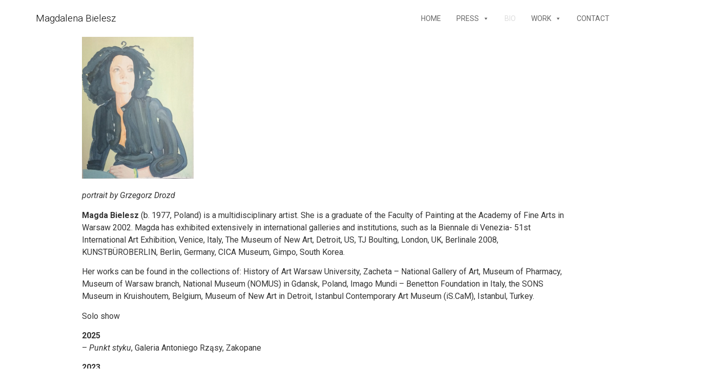

--- FILE ---
content_type: text/html; charset=UTF-8
request_url: http://magdabielesz.com/?page_id=16
body_size: 14653
content:
<!doctype html>
<html lang="en-US"
	prefix="og: https://ogp.me/ns#" >
<head>
	<meta charset="UTF-8">
		<meta name="viewport" content="width=device-width, initial-scale=1">
	<link rel="profile" href="http://gmpg.org/xfn/11">
	<title>Biography - Magdalena Bielesz</title>

		<!-- All in One SEO 4.1.6.2 -->
		<meta name="description" content="portrait by Grzegorz Drozd Magda Bielesz (b. 1977, Poland) is a multidisciplinary artist. She is a graduate of the Faculty of Painting at the Academy of Fine Arts in Warsaw 2002. Magda has exhibited extensively in international galleries and institutions, such as la Biennale di Venezia- 51st International Art Exhibition, Venice, Italy, The Museum of […]" />
		<meta name="robots" content="max-image-preview:large" />
		<link rel="canonical" href="http://magdabielesz.com/?page_id=16" />
		<meta property="og:locale" content="en_US" />
		<meta property="og:site_name" content="Magdalena Bielesz - painter, objects, drawings, videos" />
		<meta property="og:type" content="article" />
		<meta property="og:title" content="Biography - Magdalena Bielesz" />
		<meta property="og:description" content="portrait by Grzegorz Drozd Magda Bielesz (b. 1977, Poland) is a multidisciplinary artist. She is a graduate of the Faculty of Painting at the Academy of Fine Arts in Warsaw 2002. Magda has exhibited extensively in international galleries and institutions, such as la Biennale di Venezia- 51st International Art Exhibition, Venice, Italy, The Museum of […]" />
		<meta property="og:url" content="http://magdabielesz.com/?page_id=16" />
		<meta property="article:published_time" content="2021-10-30T16:36:54+00:00" />
		<meta property="article:modified_time" content="2025-12-06T23:17:10+00:00" />
		<meta name="twitter:card" content="summary" />
		<meta name="twitter:title" content="Biography - Magdalena Bielesz" />
		<meta name="twitter:description" content="portrait by Grzegorz Drozd Magda Bielesz (b. 1977, Poland) is a multidisciplinary artist. She is a graduate of the Faculty of Painting at the Academy of Fine Arts in Warsaw 2002. Magda has exhibited extensively in international galleries and institutions, such as la Biennale di Venezia- 51st International Art Exhibition, Venice, Italy, The Museum of […]" />
		<script type="application/ld+json" class="aioseo-schema">
			{"@context":"https:\/\/schema.org","@graph":[{"@type":"WebSite","@id":"http:\/\/magdabielesz.com\/#website","url":"http:\/\/magdabielesz.com\/","name":"Magdalena Bielesz","description":"painter, objects, drawings, videos","inLanguage":"en-US","publisher":{"@id":"http:\/\/magdabielesz.com\/#organization"}},{"@type":"Organization","@id":"http:\/\/magdabielesz.com\/#organization","name":"Magdalena Bielesz","url":"http:\/\/magdabielesz.com\/","logo":{"@type":"ImageObject","@id":"http:\/\/magdabielesz.com\/#organizationLogo","url":"http:\/\/magdabielesz.com\/wp-content\/uploads\/2021\/10\/logo.png","width":512,"height":512},"image":{"@id":"http:\/\/magdabielesz.com\/#organizationLogo"},"sameAs":["https:\/\/www.instagram.com\/magda.bielesz\/","https:\/\/en.wikipedia.org\/wiki\/Magda_Bielesz"]},{"@type":"BreadcrumbList","@id":"http:\/\/magdabielesz.com\/?page_id=16#breadcrumblist","itemListElement":[{"@type":"ListItem","@id":"http:\/\/magdabielesz.com\/#listItem","position":1,"item":{"@type":"WebPage","@id":"http:\/\/magdabielesz.com\/","name":"Home","description":"Private areas, dreams and memories. She gets inspiration from childhood, more and more filtered through her imagination.","url":"http:\/\/magdabielesz.com\/"},"nextItem":"http:\/\/magdabielesz.com\/?page_id=16#listItem"},{"@type":"ListItem","@id":"http:\/\/magdabielesz.com\/?page_id=16#listItem","position":2,"item":{"@type":"WebPage","@id":"http:\/\/magdabielesz.com\/?page_id=16","name":"Biography","description":"portrait by Grzegorz Drozd Magda Bielesz (b. 1977, Poland) is a multidisciplinary artist. She is a graduate of the Faculty of Painting at the Academy of Fine Arts in Warsaw 2002. Magda has exhibited extensively in international galleries and institutions, such as la Biennale di Venezia- 51st International Art Exhibition, Venice, Italy, The Museum of [\u2026]","url":"http:\/\/magdabielesz.com\/?page_id=16"},"previousItem":"http:\/\/magdabielesz.com\/#listItem"}]},{"@type":"WebPage","@id":"http:\/\/magdabielesz.com\/?page_id=16#webpage","url":"http:\/\/magdabielesz.com\/?page_id=16","name":"Biography - Magdalena Bielesz","description":"portrait by Grzegorz Drozd Magda Bielesz (b. 1977, Poland) is a multidisciplinary artist. She is a graduate of the Faculty of Painting at the Academy of Fine Arts in Warsaw 2002. Magda has exhibited extensively in international galleries and institutions, such as la Biennale di Venezia- 51st International Art Exhibition, Venice, Italy, The Museum of [\u2026]","inLanguage":"en-US","isPartOf":{"@id":"http:\/\/magdabielesz.com\/#website"},"breadcrumb":{"@id":"http:\/\/magdabielesz.com\/?page_id=16#breadcrumblist"},"datePublished":"2021-10-30T16:36:54+00:00","dateModified":"2025-12-06T23:17:10+00:00"}]}
		</script>
		<!-- All in One SEO -->

<link rel="alternate" type="application/rss+xml" title="Magdalena Bielesz &raquo; Feed" href="http://magdabielesz.com/?feed=rss2" />
<link rel="alternate" type="application/rss+xml" title="Magdalena Bielesz &raquo; Comments Feed" href="http://magdabielesz.com/?feed=comments-rss2" />
<link rel="alternate" title="oEmbed (JSON)" type="application/json+oembed" href="http://magdabielesz.com/index.php?rest_route=%2Foembed%2F1.0%2Fembed&#038;url=http%3A%2F%2Fmagdabielesz.com%2F%3Fpage_id%3D16" />
<link rel="alternate" title="oEmbed (XML)" type="text/xml+oembed" href="http://magdabielesz.com/index.php?rest_route=%2Foembed%2F1.0%2Fembed&#038;url=http%3A%2F%2Fmagdabielesz.com%2F%3Fpage_id%3D16&#038;format=xml" />
		<!-- This site uses the Google Analytics by MonsterInsights plugin v8.1.0 - Using Analytics tracking - https://www.monsterinsights.com/ -->
		<!-- Note: MonsterInsights is not currently configured on this site. The site owner needs to authenticate with Google Analytics in the MonsterInsights settings panel. -->
					<!-- No UA code set -->
				<!-- / Google Analytics by MonsterInsights -->
		<style id='wp-img-auto-sizes-contain-inline-css' type='text/css'>
img:is([sizes=auto i],[sizes^="auto," i]){contain-intrinsic-size:3000px 1500px}
/*# sourceURL=wp-img-auto-sizes-contain-inline-css */
</style>
<style id='wp-emoji-styles-inline-css' type='text/css'>

	img.wp-smiley, img.emoji {
		display: inline !important;
		border: none !important;
		box-shadow: none !important;
		height: 1em !important;
		width: 1em !important;
		margin: 0 0.07em !important;
		vertical-align: -0.1em !important;
		background: none !important;
		padding: 0 !important;
	}
/*# sourceURL=wp-emoji-styles-inline-css */
</style>
<link rel='stylesheet' id='wp-block-library-css' href='http://magdabielesz.com/wp-includes/css/dist/block-library/style.min.css?ver=6.9' type='text/css' media='all' />
<style id='global-styles-inline-css' type='text/css'>
:root{--wp--preset--aspect-ratio--square: 1;--wp--preset--aspect-ratio--4-3: 4/3;--wp--preset--aspect-ratio--3-4: 3/4;--wp--preset--aspect-ratio--3-2: 3/2;--wp--preset--aspect-ratio--2-3: 2/3;--wp--preset--aspect-ratio--16-9: 16/9;--wp--preset--aspect-ratio--9-16: 9/16;--wp--preset--color--black: #000000;--wp--preset--color--cyan-bluish-gray: #abb8c3;--wp--preset--color--white: #ffffff;--wp--preset--color--pale-pink: #f78da7;--wp--preset--color--vivid-red: #cf2e2e;--wp--preset--color--luminous-vivid-orange: #ff6900;--wp--preset--color--luminous-vivid-amber: #fcb900;--wp--preset--color--light-green-cyan: #7bdcb5;--wp--preset--color--vivid-green-cyan: #00d084;--wp--preset--color--pale-cyan-blue: #8ed1fc;--wp--preset--color--vivid-cyan-blue: #0693e3;--wp--preset--color--vivid-purple: #9b51e0;--wp--preset--gradient--vivid-cyan-blue-to-vivid-purple: linear-gradient(135deg,rgb(6,147,227) 0%,rgb(155,81,224) 100%);--wp--preset--gradient--light-green-cyan-to-vivid-green-cyan: linear-gradient(135deg,rgb(122,220,180) 0%,rgb(0,208,130) 100%);--wp--preset--gradient--luminous-vivid-amber-to-luminous-vivid-orange: linear-gradient(135deg,rgb(252,185,0) 0%,rgb(255,105,0) 100%);--wp--preset--gradient--luminous-vivid-orange-to-vivid-red: linear-gradient(135deg,rgb(255,105,0) 0%,rgb(207,46,46) 100%);--wp--preset--gradient--very-light-gray-to-cyan-bluish-gray: linear-gradient(135deg,rgb(238,238,238) 0%,rgb(169,184,195) 100%);--wp--preset--gradient--cool-to-warm-spectrum: linear-gradient(135deg,rgb(74,234,220) 0%,rgb(151,120,209) 20%,rgb(207,42,186) 40%,rgb(238,44,130) 60%,rgb(251,105,98) 80%,rgb(254,248,76) 100%);--wp--preset--gradient--blush-light-purple: linear-gradient(135deg,rgb(255,206,236) 0%,rgb(152,150,240) 100%);--wp--preset--gradient--blush-bordeaux: linear-gradient(135deg,rgb(254,205,165) 0%,rgb(254,45,45) 50%,rgb(107,0,62) 100%);--wp--preset--gradient--luminous-dusk: linear-gradient(135deg,rgb(255,203,112) 0%,rgb(199,81,192) 50%,rgb(65,88,208) 100%);--wp--preset--gradient--pale-ocean: linear-gradient(135deg,rgb(255,245,203) 0%,rgb(182,227,212) 50%,rgb(51,167,181) 100%);--wp--preset--gradient--electric-grass: linear-gradient(135deg,rgb(202,248,128) 0%,rgb(113,206,126) 100%);--wp--preset--gradient--midnight: linear-gradient(135deg,rgb(2,3,129) 0%,rgb(40,116,252) 100%);--wp--preset--font-size--small: 13px;--wp--preset--font-size--medium: 20px;--wp--preset--font-size--large: 36px;--wp--preset--font-size--x-large: 42px;--wp--preset--spacing--20: 0.44rem;--wp--preset--spacing--30: 0.67rem;--wp--preset--spacing--40: 1rem;--wp--preset--spacing--50: 1.5rem;--wp--preset--spacing--60: 2.25rem;--wp--preset--spacing--70: 3.38rem;--wp--preset--spacing--80: 5.06rem;--wp--preset--shadow--natural: 6px 6px 9px rgba(0, 0, 0, 0.2);--wp--preset--shadow--deep: 12px 12px 50px rgba(0, 0, 0, 0.4);--wp--preset--shadow--sharp: 6px 6px 0px rgba(0, 0, 0, 0.2);--wp--preset--shadow--outlined: 6px 6px 0px -3px rgb(255, 255, 255), 6px 6px rgb(0, 0, 0);--wp--preset--shadow--crisp: 6px 6px 0px rgb(0, 0, 0);}:where(.is-layout-flex){gap: 0.5em;}:where(.is-layout-grid){gap: 0.5em;}body .is-layout-flex{display: flex;}.is-layout-flex{flex-wrap: wrap;align-items: center;}.is-layout-flex > :is(*, div){margin: 0;}body .is-layout-grid{display: grid;}.is-layout-grid > :is(*, div){margin: 0;}:where(.wp-block-columns.is-layout-flex){gap: 2em;}:where(.wp-block-columns.is-layout-grid){gap: 2em;}:where(.wp-block-post-template.is-layout-flex){gap: 1.25em;}:where(.wp-block-post-template.is-layout-grid){gap: 1.25em;}.has-black-color{color: var(--wp--preset--color--black) !important;}.has-cyan-bluish-gray-color{color: var(--wp--preset--color--cyan-bluish-gray) !important;}.has-white-color{color: var(--wp--preset--color--white) !important;}.has-pale-pink-color{color: var(--wp--preset--color--pale-pink) !important;}.has-vivid-red-color{color: var(--wp--preset--color--vivid-red) !important;}.has-luminous-vivid-orange-color{color: var(--wp--preset--color--luminous-vivid-orange) !important;}.has-luminous-vivid-amber-color{color: var(--wp--preset--color--luminous-vivid-amber) !important;}.has-light-green-cyan-color{color: var(--wp--preset--color--light-green-cyan) !important;}.has-vivid-green-cyan-color{color: var(--wp--preset--color--vivid-green-cyan) !important;}.has-pale-cyan-blue-color{color: var(--wp--preset--color--pale-cyan-blue) !important;}.has-vivid-cyan-blue-color{color: var(--wp--preset--color--vivid-cyan-blue) !important;}.has-vivid-purple-color{color: var(--wp--preset--color--vivid-purple) !important;}.has-black-background-color{background-color: var(--wp--preset--color--black) !important;}.has-cyan-bluish-gray-background-color{background-color: var(--wp--preset--color--cyan-bluish-gray) !important;}.has-white-background-color{background-color: var(--wp--preset--color--white) !important;}.has-pale-pink-background-color{background-color: var(--wp--preset--color--pale-pink) !important;}.has-vivid-red-background-color{background-color: var(--wp--preset--color--vivid-red) !important;}.has-luminous-vivid-orange-background-color{background-color: var(--wp--preset--color--luminous-vivid-orange) !important;}.has-luminous-vivid-amber-background-color{background-color: var(--wp--preset--color--luminous-vivid-amber) !important;}.has-light-green-cyan-background-color{background-color: var(--wp--preset--color--light-green-cyan) !important;}.has-vivid-green-cyan-background-color{background-color: var(--wp--preset--color--vivid-green-cyan) !important;}.has-pale-cyan-blue-background-color{background-color: var(--wp--preset--color--pale-cyan-blue) !important;}.has-vivid-cyan-blue-background-color{background-color: var(--wp--preset--color--vivid-cyan-blue) !important;}.has-vivid-purple-background-color{background-color: var(--wp--preset--color--vivid-purple) !important;}.has-black-border-color{border-color: var(--wp--preset--color--black) !important;}.has-cyan-bluish-gray-border-color{border-color: var(--wp--preset--color--cyan-bluish-gray) !important;}.has-white-border-color{border-color: var(--wp--preset--color--white) !important;}.has-pale-pink-border-color{border-color: var(--wp--preset--color--pale-pink) !important;}.has-vivid-red-border-color{border-color: var(--wp--preset--color--vivid-red) !important;}.has-luminous-vivid-orange-border-color{border-color: var(--wp--preset--color--luminous-vivid-orange) !important;}.has-luminous-vivid-amber-border-color{border-color: var(--wp--preset--color--luminous-vivid-amber) !important;}.has-light-green-cyan-border-color{border-color: var(--wp--preset--color--light-green-cyan) !important;}.has-vivid-green-cyan-border-color{border-color: var(--wp--preset--color--vivid-green-cyan) !important;}.has-pale-cyan-blue-border-color{border-color: var(--wp--preset--color--pale-cyan-blue) !important;}.has-vivid-cyan-blue-border-color{border-color: var(--wp--preset--color--vivid-cyan-blue) !important;}.has-vivid-purple-border-color{border-color: var(--wp--preset--color--vivid-purple) !important;}.has-vivid-cyan-blue-to-vivid-purple-gradient-background{background: var(--wp--preset--gradient--vivid-cyan-blue-to-vivid-purple) !important;}.has-light-green-cyan-to-vivid-green-cyan-gradient-background{background: var(--wp--preset--gradient--light-green-cyan-to-vivid-green-cyan) !important;}.has-luminous-vivid-amber-to-luminous-vivid-orange-gradient-background{background: var(--wp--preset--gradient--luminous-vivid-amber-to-luminous-vivid-orange) !important;}.has-luminous-vivid-orange-to-vivid-red-gradient-background{background: var(--wp--preset--gradient--luminous-vivid-orange-to-vivid-red) !important;}.has-very-light-gray-to-cyan-bluish-gray-gradient-background{background: var(--wp--preset--gradient--very-light-gray-to-cyan-bluish-gray) !important;}.has-cool-to-warm-spectrum-gradient-background{background: var(--wp--preset--gradient--cool-to-warm-spectrum) !important;}.has-blush-light-purple-gradient-background{background: var(--wp--preset--gradient--blush-light-purple) !important;}.has-blush-bordeaux-gradient-background{background: var(--wp--preset--gradient--blush-bordeaux) !important;}.has-luminous-dusk-gradient-background{background: var(--wp--preset--gradient--luminous-dusk) !important;}.has-pale-ocean-gradient-background{background: var(--wp--preset--gradient--pale-ocean) !important;}.has-electric-grass-gradient-background{background: var(--wp--preset--gradient--electric-grass) !important;}.has-midnight-gradient-background{background: var(--wp--preset--gradient--midnight) !important;}.has-small-font-size{font-size: var(--wp--preset--font-size--small) !important;}.has-medium-font-size{font-size: var(--wp--preset--font-size--medium) !important;}.has-large-font-size{font-size: var(--wp--preset--font-size--large) !important;}.has-x-large-font-size{font-size: var(--wp--preset--font-size--x-large) !important;}
/*# sourceURL=global-styles-inline-css */
</style>

<style id='classic-theme-styles-inline-css' type='text/css'>
/*! This file is auto-generated */
.wp-block-button__link{color:#fff;background-color:#32373c;border-radius:9999px;box-shadow:none;text-decoration:none;padding:calc(.667em + 2px) calc(1.333em + 2px);font-size:1.125em}.wp-block-file__button{background:#32373c;color:#fff;text-decoration:none}
/*# sourceURL=/wp-includes/css/classic-themes.min.css */
</style>
<link rel='stylesheet' id='megamenu-css' href='http://magdabielesz.com/wp-content/uploads/maxmegamenu/style.css?ver=d55a54' type='text/css' media='all' />
<link rel='stylesheet' id='dashicons-css' href='http://magdabielesz.com/wp-includes/css/dashicons.min.css?ver=6.9' type='text/css' media='all' />
<link rel='stylesheet' id='hello-elementor-css' href='http://magdabielesz.com/wp-content/themes/hello-elementor/style.min.css?ver=2.4.1' type='text/css' media='all' />
<link rel='stylesheet' id='hello-elementor-theme-style-css' href='http://magdabielesz.com/wp-content/themes/hello-elementor/theme.min.css?ver=2.4.1' type='text/css' media='all' />
<link rel='stylesheet' id='elementor-frontend-css' href='http://magdabielesz.com/wp-content/plugins/elementor/assets/css/frontend.min.css?ver=3.4.5' type='text/css' media='all' />
<link rel='stylesheet' id='elementor-post-4-css' href='http://magdabielesz.com/wp-content/uploads/elementor/css/post-4.css?ver=1642367991' type='text/css' media='all' />
<link rel='stylesheet' id='google-fonts-1-css' href='https://fonts.googleapis.com/css?family=Roboto%3A100%2C100italic%2C200%2C200italic%2C300%2C300italic%2C400%2C400italic%2C500%2C500italic%2C600%2C600italic%2C700%2C700italic%2C800%2C800italic%2C900%2C900italic%7CRoboto+Slab%3A100%2C100italic%2C200%2C200italic%2C300%2C300italic%2C400%2C400italic%2C500%2C500italic%2C600%2C600italic%2C700%2C700italic%2C800%2C800italic%2C900%2C900italic&#038;display=auto&#038;ver=6.9' type='text/css' media='all' />
        <script>
            /* <![CDATA[ */
            var rcewpp = {
                "ajax_url":"http://magdabielesz.com/wp-admin/admin-ajax.php",
                "nonce": "6f81cf188d",
                "home_url": "http://magdabielesz.com/",
                "settings_icon": 'http://magdabielesz.com/wp-content/plugins/export-wp-page-to-static-html-pro-premium/admin/images/settings.png',
                "settings_hover_icon": 'http://magdabielesz.com/wp-content/plugins/export-wp-page-to-static-html-pro-premium/admin/images/settings_hover.png'
            };
            /* ]]\> */
        </script>
        <script type="text/javascript" src="http://magdabielesz.com/wp-includes/js/jquery/jquery.min.js?ver=3.7.1" id="jquery-core-js"></script>
<script type="text/javascript" src="http://magdabielesz.com/wp-includes/js/jquery/jquery-migrate.min.js?ver=3.4.1" id="jquery-migrate-js"></script>
<link rel="https://api.w.org/" href="http://magdabielesz.com/index.php?rest_route=/" /><link rel="alternate" title="JSON" type="application/json" href="http://magdabielesz.com/index.php?rest_route=/wp/v2/pages/16" /><link rel="EditURI" type="application/rsd+xml" title="RSD" href="http://magdabielesz.com/xmlrpc.php?rsd" />
<meta name="generator" content="WordPress 6.9" />
<link rel='shortlink' href='http://magdabielesz.com/?p=16' />
<link rel="icon" href="http://magdabielesz.com/wp-content/uploads/2021/10/cropped-logo-32x32.png" sizes="32x32" />
<link rel="icon" href="http://magdabielesz.com/wp-content/uploads/2021/10/cropped-logo-192x192.png" sizes="192x192" />
<link rel="apple-touch-icon" href="http://magdabielesz.com/wp-content/uploads/2021/10/cropped-logo-180x180.png" />
<meta name="msapplication-TileImage" content="http://magdabielesz.com/wp-content/uploads/2021/10/cropped-logo-270x270.png" />
<style type="text/css">/** Mega Menu CSS: fs **/</style>
</head>
<body class="wp-singular page-template-default page page-id-16 wp-theme-hello-elementor mega-menu-menu-1 elementor-default elementor-kit-4">

<header id="site-header" class="site-header dynamic-header menu-dropdown-tablet" role="banner">
	<div class="header-inner">
		<div class="site-branding show-title">
							<h1 class="site-title show">
					<a href="http://magdabielesz.com/" title="Home" rel="home">
						Magdalena Bielesz					</a>
				</h1>
					</div>

					<nav class="site-navigation show" role="navigation">
				<div id="mega-menu-wrap-menu-1" class="mega-menu-wrap"><div class="mega-menu-toggle"><div class="mega-toggle-blocks-left"><div class='mega-toggle-block mega-menu-toggle-animated-block mega-toggle-block-1' id='mega-toggle-block-1'><button aria-label="Menu" class="mega-toggle-animated mega-toggle-animated-slider" type="button" aria-expanded="false">
                  <span class="mega-toggle-animated-box">
                    <span class="mega-toggle-animated-inner"></span>
                  </span>
                </button></div></div><div class="mega-toggle-blocks-center"></div><div class="mega-toggle-blocks-right"></div></div><ul id="mega-menu-menu-1" class="mega-menu max-mega-menu mega-menu-horizontal mega-no-js" data-event="hover_intent" data-effect="slide" data-effect-speed="400" data-effect-mobile="slide" data-effect-speed-mobile="400" data-mobile-force-width="false" data-second-click="go" data-document-click="collapse" data-vertical-behaviour="standard" data-breakpoint="768" data-unbind="true" data-mobile-state="collapse_all" data-hover-intent-timeout="300" data-hover-intent-interval="100"><li class='mega-menu-item mega-menu-item-type-post_type mega-menu-item-object-page mega-menu-item-home mega-align-bottom-left mega-menu-flyout mega-menu-item-15' id='mega-menu-item-15'><a class="mega-menu-link" href="http://magdabielesz.com/" tabindex="0">HOME</a></li><li class='mega-menu-item mega-menu-item-type-post_type mega-menu-item-object-page mega-menu-item-has-children mega-align-bottom-left mega-menu-flyout mega-menu-item-25' id='mega-menu-item-25'><a class="mega-menu-link" href="http://magdabielesz.com/?page_id=20" aria-haspopup="true" aria-expanded="false" tabindex="0">PRESS<span class="mega-indicator"></span></a>
<ul class="mega-sub-menu">
<li class='mega-menu-item mega-menu-item-type-post_type mega-menu-item-object-page mega-menu-item-43' id='mega-menu-item-43'><a class="mega-menu-link" href="http://magdabielesz.com/?page_id=34">News</a></li><li class='mega-menu-item mega-menu-item-type-post_type mega-menu-item-object-page mega-disable-link mega-menu-item-42' id='mega-menu-item-42'><a class="mega-menu-link" tabindex="0">Articles</a></li><li class='mega-menu-item mega-menu-item-type-post_type mega-menu-item-object-page mega-menu-item-has-children mega-menu-item-41' id='mega-menu-item-41'><a class="mega-menu-link" href="http://magdabielesz.com/?page_id=38" aria-haspopup="true" aria-expanded="false">Books/Catalogues<span class="mega-indicator"></span></a>
	<ul class="mega-sub-menu">
<li class='mega-menu-item mega-menu-item-type-custom mega-menu-item-object-custom mega-menu-item-1119' id='mega-menu-item-1119'><a class="mega-menu-link" href="http://magdabielesz.com/wp-content/uploads/2025/12/How-not-to-exclude-artist-mothers.pdf">How not To Exclude Artist Mothers (and other parents)</a></li><li class='mega-menu-item mega-menu-item-type-custom mega-menu-item-object-custom mega-menu-item-1120' id='mega-menu-item-1120'><a class="mega-menu-link" href="http://magdabielesz.com/wp-content/uploads/2025/12/REKA-KTORA-PORUSZA-KOLYSKE-TRZYMA-PEDZEL_MATKI-TWORCZYNIE_Magda_Bielesz.pdf">Ręka, która porusza kołyskę, trzyma pędzel</a></li><li class='mega-menu-item mega-menu-item-type-custom mega-menu-item-object-custom mega-menu-item-1121' id='mega-menu-item-1121'><a class="mega-menu-link" href="http://magdabielesz.com/wp-content/uploads/2025/12/Polski-—-Artist-Parents.pdf">Jak nie wykluczać rodziców artystów</a></li><li class='mega-menu-item mega-menu-item-type-custom mega-menu-item-object-custom mega-menu-item-1122' id='mega-menu-item-1122'><a class="mega-menu-link" href="http://magdabielesz.com/wp-content/uploads/2025/12/Punkt-styku-Magda-Bielesz-Antoni-Rzasa.pdf">Punkt styku - Magda Bielesz Antoni Rzasa</a></li><li class='mega-menu-item mega-menu-item-type-post_type mega-menu-item-object-page mega-menu-item-461' id='mega-menu-item-461'><a class="mega-menu-link" href="http://magdabielesz.com/?page_id=459">Rituals of transition</a></li>	</ul>
</li><li class='mega-menu-item mega-menu-item-type-custom mega-menu-item-object-custom mega-has-icon mega-icon-left mega-menu-item-46' id='mega-menu-item-46'><a class="dashicons-instagram mega-menu-link" href="https://www.instagram.com/magda.bielesz/">Instagram</a></li></ul>
</li><li class='mega-menu-item mega-menu-item-type-post_type mega-menu-item-object-page mega-current-menu-item mega-page_item mega-page-item-16 mega-current_page_item mega-align-bottom-left mega-menu-flyout mega-menu-item-27' id='mega-menu-item-27'><a class="mega-menu-link" href="http://magdabielesz.com/?page_id=16" tabindex="0">BIO</a></li><li class='mega-menu-item mega-menu-item-type-post_type mega-menu-item-object-page mega-menu-item-has-children mega-align-bottom-left mega-menu-flyout mega-menu-item-26' id='mega-menu-item-26'><a class="mega-menu-link" href="http://magdabielesz.com/?page_id=18" aria-haspopup="true" aria-expanded="false" tabindex="0">WORK<span class="mega-indicator"></span></a>
<ul class="mega-sub-menu">
<li class='mega-menu-item mega-menu-item-type-post_type mega-menu-item-object-page mega-menu-item-1159' id='mega-menu-item-1159'><a class="mega-menu-link" href="http://magdabielesz.com/?page_id=1123">Punkt styku</a></li><li class='mega-menu-item mega-menu-item-type-post_type mega-menu-item-object-page mega-menu-item-809' id='mega-menu-item-809'><a class="mega-menu-link" href="http://magdabielesz.com/?page_id=807">I feel safe among drugs</a></li><li class='mega-menu-item mega-menu-item-type-post_type mega-menu-item-object-page mega-menu-item-45' id='mega-menu-item-45'><a class="mega-menu-link" href="http://magdabielesz.com/?page_id=30">Rituals of transition</a></li><li class='mega-menu-item mega-menu-item-type-post_type mega-menu-item-object-page mega-menu-item-44' id='mega-menu-item-44'><a class="mega-menu-link" href="http://magdabielesz.com/?page_id=32">La legenda</a></li><li class='mega-menu-item mega-menu-item-type-post_type mega-menu-item-object-page mega-menu-item-70' id='mega-menu-item-70'><a class="mega-menu-link" href="http://magdabielesz.com/?page_id=68">Play my life</a></li><li class='mega-menu-item mega-menu-item-type-post_type mega-menu-item-object-page mega-menu-item-276' id='mega-menu-item-276'><a class="mega-menu-link" href="http://magdabielesz.com/?page_id=265">Sailor moon</a></li><li class='mega-menu-item mega-menu-item-type-post_type mega-menu-item-object-page mega-menu-item-264' id='mega-menu-item-264'><a class="mega-menu-link" href="http://magdabielesz.com/?page_id=262">Diploma</a></li><li class='mega-menu-item mega-menu-item-type-post_type mega-menu-item-object-page mega-menu-item-has-children mega-menu-item-275' id='mega-menu-item-275'><a class="mega-menu-link" href="http://magdabielesz.com/?page_id=267" aria-haspopup="true" aria-expanded="false">Cooperations<span class="mega-indicator"></span></a>
	<ul class="mega-sub-menu">
<li class='mega-menu-item mega-menu-item-type-post_type mega-menu-item-object-page mega-menu-item-551' id='mega-menu-item-551'><a class="mega-menu-link" href="http://magdabielesz.com/?page_id=521">Postkompozycja</a></li><li class='mega-menu-item mega-menu-item-type-post_type mega-menu-item-object-page mega-menu-item-273' id='mega-menu-item-273'><a class="mega-menu-link" href="http://magdabielesz.com/?page_id=271">Musical images</a></li><li class='mega-menu-item mega-menu-item-type-post_type mega-menu-item-object-page mega-menu-item-274' id='mega-menu-item-274'><a class="mega-menu-link" href="http://magdabielesz.com/?page_id=269">Itsy bitsy cancer</a></li>	</ul>
</li></ul>
</li><li class='mega-menu-item mega-menu-item-type-post_type mega-menu-item-object-page mega-align-bottom-left mega-menu-flyout mega-menu-item-24' id='mega-menu-item-24'><a class="mega-menu-link" href="http://magdabielesz.com/?page_id=22" tabindex="0">CONTACT</a></li></ul></div>			</nav>
			<div class="site-navigation-toggle-holder show">
				<div class="site-navigation-toggle">
					<i class="eicon-menu-bar"></i>
					<span class="elementor-screen-only">Menu</span>
				</div>
			</div>
			<nav class="site-navigation-dropdown show" role="navigation">
				<div id="mega-menu-wrap-menu-1" class="mega-menu-wrap"><div class="mega-menu-toggle"><div class="mega-toggle-blocks-left"><div class='mega-toggle-block mega-menu-toggle-animated-block mega-toggle-block-1' id='mega-toggle-block-1'><button aria-label="Menu" class="mega-toggle-animated mega-toggle-animated-slider" type="button" aria-expanded="false">
                  <span class="mega-toggle-animated-box">
                    <span class="mega-toggle-animated-inner"></span>
                  </span>
                </button></div></div><div class="mega-toggle-blocks-center"></div><div class="mega-toggle-blocks-right"></div></div><ul id="mega-menu-menu-1" class="mega-menu max-mega-menu mega-menu-horizontal mega-no-js" data-event="hover_intent" data-effect="slide" data-effect-speed="400" data-effect-mobile="slide" data-effect-speed-mobile="400" data-mobile-force-width="false" data-second-click="go" data-document-click="collapse" data-vertical-behaviour="standard" data-breakpoint="768" data-unbind="true" data-mobile-state="collapse_all" data-hover-intent-timeout="300" data-hover-intent-interval="100"><li class='mega-menu-item mega-menu-item-type-post_type mega-menu-item-object-page mega-menu-item-home mega-align-bottom-left mega-menu-flyout mega-menu-item-15' id='mega-menu-item-15'><a class="mega-menu-link" href="http://magdabielesz.com/" tabindex="0">HOME</a></li><li class='mega-menu-item mega-menu-item-type-post_type mega-menu-item-object-page mega-menu-item-has-children mega-align-bottom-left mega-menu-flyout mega-menu-item-25' id='mega-menu-item-25'><a class="mega-menu-link" href="http://magdabielesz.com/?page_id=20" aria-haspopup="true" aria-expanded="false" tabindex="0">PRESS<span class="mega-indicator"></span></a>
<ul class="mega-sub-menu">
<li class='mega-menu-item mega-menu-item-type-post_type mega-menu-item-object-page mega-menu-item-43' id='mega-menu-item-43'><a class="mega-menu-link" href="http://magdabielesz.com/?page_id=34">News</a></li><li class='mega-menu-item mega-menu-item-type-post_type mega-menu-item-object-page mega-disable-link mega-menu-item-42' id='mega-menu-item-42'><a class="mega-menu-link" tabindex="0">Articles</a></li><li class='mega-menu-item mega-menu-item-type-post_type mega-menu-item-object-page mega-menu-item-has-children mega-menu-item-41' id='mega-menu-item-41'><a class="mega-menu-link" href="http://magdabielesz.com/?page_id=38" aria-haspopup="true" aria-expanded="false">Books/Catalogues<span class="mega-indicator"></span></a>
	<ul class="mega-sub-menu">
<li class='mega-menu-item mega-menu-item-type-custom mega-menu-item-object-custom mega-menu-item-1119' id='mega-menu-item-1119'><a class="mega-menu-link" href="http://magdabielesz.com/wp-content/uploads/2025/12/How-not-to-exclude-artist-mothers.pdf">How not To Exclude Artist Mothers (and other parents)</a></li><li class='mega-menu-item mega-menu-item-type-custom mega-menu-item-object-custom mega-menu-item-1120' id='mega-menu-item-1120'><a class="mega-menu-link" href="http://magdabielesz.com/wp-content/uploads/2025/12/REKA-KTORA-PORUSZA-KOLYSKE-TRZYMA-PEDZEL_MATKI-TWORCZYNIE_Magda_Bielesz.pdf">Ręka, która porusza kołyskę, trzyma pędzel</a></li><li class='mega-menu-item mega-menu-item-type-custom mega-menu-item-object-custom mega-menu-item-1121' id='mega-menu-item-1121'><a class="mega-menu-link" href="http://magdabielesz.com/wp-content/uploads/2025/12/Polski-—-Artist-Parents.pdf">Jak nie wykluczać rodziców artystów</a></li><li class='mega-menu-item mega-menu-item-type-custom mega-menu-item-object-custom mega-menu-item-1122' id='mega-menu-item-1122'><a class="mega-menu-link" href="http://magdabielesz.com/wp-content/uploads/2025/12/Punkt-styku-Magda-Bielesz-Antoni-Rzasa.pdf">Punkt styku - Magda Bielesz Antoni Rzasa</a></li><li class='mega-menu-item mega-menu-item-type-post_type mega-menu-item-object-page mega-menu-item-461' id='mega-menu-item-461'><a class="mega-menu-link" href="http://magdabielesz.com/?page_id=459">Rituals of transition</a></li>	</ul>
</li><li class='mega-menu-item mega-menu-item-type-custom mega-menu-item-object-custom mega-has-icon mega-icon-left mega-menu-item-46' id='mega-menu-item-46'><a class="dashicons-instagram mega-menu-link" href="https://www.instagram.com/magda.bielesz/">Instagram</a></li></ul>
</li><li class='mega-menu-item mega-menu-item-type-post_type mega-menu-item-object-page mega-current-menu-item mega-page_item mega-page-item-16 mega-current_page_item mega-align-bottom-left mega-menu-flyout mega-menu-item-27' id='mega-menu-item-27'><a class="mega-menu-link" href="http://magdabielesz.com/?page_id=16" tabindex="0">BIO</a></li><li class='mega-menu-item mega-menu-item-type-post_type mega-menu-item-object-page mega-menu-item-has-children mega-align-bottom-left mega-menu-flyout mega-menu-item-26' id='mega-menu-item-26'><a class="mega-menu-link" href="http://magdabielesz.com/?page_id=18" aria-haspopup="true" aria-expanded="false" tabindex="0">WORK<span class="mega-indicator"></span></a>
<ul class="mega-sub-menu">
<li class='mega-menu-item mega-menu-item-type-post_type mega-menu-item-object-page mega-menu-item-1159' id='mega-menu-item-1159'><a class="mega-menu-link" href="http://magdabielesz.com/?page_id=1123">Punkt styku</a></li><li class='mega-menu-item mega-menu-item-type-post_type mega-menu-item-object-page mega-menu-item-809' id='mega-menu-item-809'><a class="mega-menu-link" href="http://magdabielesz.com/?page_id=807">I feel safe among drugs</a></li><li class='mega-menu-item mega-menu-item-type-post_type mega-menu-item-object-page mega-menu-item-45' id='mega-menu-item-45'><a class="mega-menu-link" href="http://magdabielesz.com/?page_id=30">Rituals of transition</a></li><li class='mega-menu-item mega-menu-item-type-post_type mega-menu-item-object-page mega-menu-item-44' id='mega-menu-item-44'><a class="mega-menu-link" href="http://magdabielesz.com/?page_id=32">La legenda</a></li><li class='mega-menu-item mega-menu-item-type-post_type mega-menu-item-object-page mega-menu-item-70' id='mega-menu-item-70'><a class="mega-menu-link" href="http://magdabielesz.com/?page_id=68">Play my life</a></li><li class='mega-menu-item mega-menu-item-type-post_type mega-menu-item-object-page mega-menu-item-276' id='mega-menu-item-276'><a class="mega-menu-link" href="http://magdabielesz.com/?page_id=265">Sailor moon</a></li><li class='mega-menu-item mega-menu-item-type-post_type mega-menu-item-object-page mega-menu-item-264' id='mega-menu-item-264'><a class="mega-menu-link" href="http://magdabielesz.com/?page_id=262">Diploma</a></li><li class='mega-menu-item mega-menu-item-type-post_type mega-menu-item-object-page mega-menu-item-has-children mega-menu-item-275' id='mega-menu-item-275'><a class="mega-menu-link" href="http://magdabielesz.com/?page_id=267" aria-haspopup="true" aria-expanded="false">Cooperations<span class="mega-indicator"></span></a>
	<ul class="mega-sub-menu">
<li class='mega-menu-item mega-menu-item-type-post_type mega-menu-item-object-page mega-menu-item-551' id='mega-menu-item-551'><a class="mega-menu-link" href="http://magdabielesz.com/?page_id=521">Postkompozycja</a></li><li class='mega-menu-item mega-menu-item-type-post_type mega-menu-item-object-page mega-menu-item-273' id='mega-menu-item-273'><a class="mega-menu-link" href="http://magdabielesz.com/?page_id=271">Musical images</a></li><li class='mega-menu-item mega-menu-item-type-post_type mega-menu-item-object-page mega-menu-item-274' id='mega-menu-item-274'><a class="mega-menu-link" href="http://magdabielesz.com/?page_id=269">Itsy bitsy cancer</a></li>	</ul>
</li></ul>
</li><li class='mega-menu-item mega-menu-item-type-post_type mega-menu-item-object-page mega-align-bottom-left mega-menu-flyout mega-menu-item-24' id='mega-menu-item-24'><a class="mega-menu-link" href="http://magdabielesz.com/?page_id=22" tabindex="0">CONTACT</a></li></ul></div>			</nav>
			</div>
</header>

<main class="site-main post-16 page type-page status-publish hentry" role="main">
		<div class="page-content">
		<p><img decoding="async" src="http://magdabielesz.com/wp-content/uploads/elementor/thumbs/bio-portret2-pgd80r23z9h55yqt22bori9d0b56878pzkv9v0r39u.png" title="bio-portret2" alt="bio-portret2" />															</p>
<p><em>portrait by Grzegorz Drozd</em></p>
<p><strong>Magda Bielesz</strong> (b. 1977, Poland) is a multidisciplinary artist. She is a graduate of the Faculty of Painting at the Academy of Fine Arts in Warsaw 2002. Magda has exhibited extensively in international galleries and institutions, such as la Biennale di Venezia- 51st International Art Exhibition, Venice, Italy, The Museum of New Art, Detroit, US, TJ Boulting, London, UK, Berlinale 2008, KUNSTBÜROBERLIN, Berlin, Germany, CICA Museum, Gimpo, South Korea.</p>
<p>Her works can be found in the collections of: History of Art Warsaw University, Zacheta – National Gallery of Art, Museum of Pharmacy, Museum of Warsaw branch, National Museum (NOMUS) in Gdansk, Poland, Imago Mundi – Benetton Foundation in Italy, the SONS Museum in Kruishoutem, Belgium, Museum of New Art in Detroit, Istanbul Contemporary Art Museum (iS.CaM), Istanbul, Turkey.</p>
<p>Solo show</p>
<p><strong>2025</strong><br />&#8211;<em> Punkt styku</em>, Galeria Antoniego Rząsy, Zakopane</p>
<p><strong>2023</strong><br />&#8211;<em> Sketches and recipes, </em>(open studio day), Kupfer Project Space, London, UK</p>
<p><strong>2022</strong><br />&#8211;<em> I feel safe among drugs</em>, Museum of Pharmacy, Museum of Warsaw branch, Warsaw, Poland</p>
<p><strong>2019</strong><br />&#8211;<em> Rituals of transition. Board games</em>, Zacheta Project Room, Warsaw, Poland</p>
<p>&#8211; <em>La Legenda</em>, Residencia Corazón, La Plata, Argentina</p>
<p><strong>2017</strong><br />&#8211;<em> Reorganisations</em>, (with Justyna Wencel), Graże Project Gallery, Warsaw, Poland</p>
<p><strong>2016</strong><br />&#8211;<em> Alternative life</em>, work based on interaction with the audience, Zachęta Project Room, Warsaw, Poland</p>
<p><strong>2015</strong><br />&#8211;<em> Mini photo stands</em>, city space around CCA Łaźnia, Gdańsk,Poland</p>
<p><strong>2011</strong><br /><em>&#8211; 100 paintings</em>, Fundacja Nowej Kultury Bęc Zmiana, Warsaw, POLAND</p>
<p><strong>2010</strong><br /><em>&#8211; Selenici</em>, Instytut Polski, Praha, Czech Repulic<br /><em>&#8211; Universal Wish</em>, m.odle gallery, Praha, Czech Republic<br /><em>&#8211; The room</em>, CCA Łaźnia, Gdańsk, Poland</p>
<p><strong>2009</strong><br /><em>&#8211; Ett drömspel</em>, Krytyka Polityczna’s day room, Gdańsk, Poland<br /><em>&#8211; The room/Moving through the walls</em>, private apartment, Warsaw, Noc Muzeów, Poland<br /><em>&#8211; I can be who I want to be. I feel it is my duty, responsibility to be who I want to be</em>, Wizytująca Gallery, Warsaw, Poland</p>
<p><strong>2008</strong><br /><em>&#8211; Crime Story, Zero Gallery</em>, Berlin, Germany<br /><em>&#8211; Hoża gallery’s first birthday</em>, Hoża Gallery, Warsaw, Poland</p>
<p><strong>2007</strong><br /><em>&#8211; Prolog (one week happening)</em>, Cafe Kulturalna with cooperation with Wizytująca Gallery, Warsaw, Poland<br /><em>&#8211; Unreality Moments</em>, Ikona Gallery, Łódź, Poland</p>
<p><strong>2006</strong><br /><em>&#8211; Somewhere over the rainbow…</em>, Aijima Art Center, Abiko/Tokyo, Japan<br /><em>&#8211; Universal wish</em>, MoKS, Mooste, Estonia<br /><em>&#8211; Universal wish</em>, Wd8 Cultural Center, Walkersdorf, Austria</p>
<p><strong>2005</strong><br /><em>&#8211; Play my life painting/ Collective Intelligens (Mutaforma Project)</em> video, Kolonia Artystów, Gdańsk, Poland<br /><em>&#8211; enjoy yourself</em>, Szewska36 Gallery, Wroclaw, Poland<br /><em>&#8211; Play my life</em>, Postsovkhoz5, Mooste, Estonia<br /><em>&#8211; Water collage</em>, Muz Gallery, Toruń, Poland<br /><em>&#8211; 8March</em> (action), Zachęta National Gallery of Art., Warsaw, Poland</p>
<p><strong>2004</strong><br /><em>&#8211; Swimming lesson</em>, Baltic Gallery of Contemporary Art., Ustka, Poland<br /><em>&#8211; Dolls</em>, Kolonia Artystów, Gdańsk, Poland<br /><em>&#8211; Dolls</em>, SOHO, Club-gallery, Sopot, Poland<br /><em>&#8211; PGR_ART_Attack</em>, Kolonia Artystów, Gdańsk, Poland<br /><em>&#8211; PGR_ART_Attack</em>, SOHO, Club-gallery, Sopot, Poland</p>
<p><strong>2003</strong><br /><em>&#8211; Without a title,</em> Zero Gallery, Berlin, Germany<br /><em>&#8211; Sailormoon</em>, Zachęta &#8211; National Gallery of Art, Warsaw, Poland<br /><em>&#8211; Special Offer</em>, Nova Gallery, Cracow, Poland<br /><em>&#8211; Supercollection’80</em>, Entropia Gallery, Wrocław, Poland</p>
<p><strong>2002</strong><br /><em>&#8211; Machines</em>, Zakręt Gallery (IHS UW), Warsaw, Poland</p>
<p>Group shows</p>
<p><strong>2025</strong><br />&#8211; <em>Living Room</em>, Olga Klip Gallery, Warsaw, Poland<br />&#8211; <em>Fading</em>, Ethnographic Museum, Wdzydze, Poland<br />&#8211; <em>Still Life</em>, Art Walk Gallery, Warsaw, Poland</p>
<p><strong>2024</strong><br />&#8211; <em>Figures</em>, Czong Institute for Contemporary Art (CICA Museum), Gimpo, South Korea<br />&#8211; <em>Group show </em>as part of the <em>Art Symposium in Krkonos Mountains of the Czech Republic</em><br />&#8211; <em>Connections</em>, The Praga Museum of Warsaw, Warsaw, Poland</p>
<p><strong>2023</strong><br />&#8211; <em>Zachwyt (w)spółdziałania</em>, Wozownia Gallery, Toruń, Poland<br />&#8211; <em>50 dialogs with art &#8211; from the collection AOKZ</em>, AOKZ Gallery, Łódź, Poland</p>
<p><strong>2022</strong><br />&#8211; <em>Love, Celebration and the Road Ahead</em>, TJ Boulting, London, UK<br />&#8211;<em> Mãe</em>, 55SP, Sao Paulo, Brazil<br />&#8211;<em> Mothering</em>, Kupfer Project Space, London, UK</p>
<p><strong>2021</strong><br />&#8211;<em> POSTKOMPOZYCJA</em> project by Mateusz Stanuszek, Warszawa &#8211; Kraków<br />&#8211; <em>Itsy-bitsy CANCER… leaves you with a SCAR</em> project by Monika Mamzeta<br />&#8211; The 4th Every Woman Biennial &#8211; My Love Is Your Love, Copeland Gallery, London, UK<br />&#8211; The 4th Every Woman Biennial &#8211; My Love Is Your Love, Superchief Gallery NFT, New York, United States</p>
<p><strong>2020</strong><br />&#8211;<em> CICA Experimental Film and Video</em>, Czong Institute for Contemporary Art (CICA Museum), Gimpo, South Korea<br />&#8211; <em>There an Back Again</em>, Wall Gallery (on-line)<br />&#8211; <em>Sketchbook</em>, Brooklyn Art Library, New York, United States</p>
<p><strong>2019</strong><br />&#8211; <em>Dibujo</em>, Wall Gallery Studio, Sa Pobla Majorca, Spain<br />&#8211; before auction exhibition, Synapsis, National Museum, Warsaw, Poland<br /><em>&#8211; 30th birtday</em>, Milano Gallery, Warsaw, Poland<br />&#8211; group exhibition, Wall Gallery, Warsaw, Poland<br /><em>&#8211; 100 flags on 100th anniversary of women&#8217;s electoral rights</em>, Biuro Wystaw (Fundacja Polskiej Sztuki Nowoczesnej) and Museum of Modern Art, Warsaw, Poland<br /><em>&#8211; Art Now</em>, National Museum, Cracow, Poland</p>
<p><strong>2018</strong><br /><em>&#8211; Join the dots/unire le distance (Imago Mundi)</em>, Trieste, Italy<br />&#8211; pre-auction exhibition Synapsis, National Museum, Warsaw, Poland<br />&#8211; pre-auction exhibition for Ola, Muzeum Warszawy, Warsaw, Poland</p>
<p><strong>2017</strong><br /><em>&#8211; The Eagle has landed</em>, Ausstellungszentrum Pyramide, Berlin, Germany<br /><em>&#8211; Idea &amp; documents in proces</em>, Issue XII<br /><em>&#8211; This is not my painting</em>, Milano Gallery, Warsaw, Poland<br />&#8211; participation in Grande Biednale, Fundacja Nowej Kultury Bęc Zmiana, Warsaw, Poland<br /><em>&#8211; 100 flags on 100th anniversary of women&#8217;s electoral rights</em> (march), Biuro Wystaw (Fundacja Polskiej Sztuki Nowoczesnej) Warsaw, Poland</p>
<p><strong>2016</strong><br />&#8211;<em> The Eagle has Landed, Apollo11-45 lat później</em>, CA Wozownia, Toruń, Poland<br />&#8211; pre-auction exhibition Synapsis, National Museum, Warsaw, Poland<br />&#8211;<em> Imaginary Friends</em>, show, Open Space, Victoria, Canada<br />&#8211; charity auction for Max, Pragaleria, Warsaw, Poland<br />&#8211; Photo stand, as part of Big Book Festival, Artistic Bookstore, Zachęta &#8211; National Gallery of Art, Warsaw, Poland<br />&#8211;<em> The Eagle has Landed, Apollo 11-45 years later</em>, CKiO, Podkowa Leśna, Poland</p>
<p><strong>2015</strong><br />&#8211; The Eagle has Landed, Apollo 11- 45 years later, Działań Gallery, Warsaw, Poland<br />&#8211; Paint on the fence 3.0, city space around UKSW, Warsaw, Poland<br />&#8211; Paint on the eagle eye, city space around UKSW, Warsaw, Poland<br />&#8211; The Eagle has Landed, Apollo 11- 45 years later, BWA Zielona Góra, Poland<br />&#8211; Unfinished registry. Paintings and their musical interpretations, Zachęta &#8211; National Gallery of Art, Warsaw, Poland<br />&#8211; Warsaw’s Art Fair (Milano Gallery), Warsaw, Poland</p>
<p><strong>2014</strong><br />&#8211; participation in video presentation, Projektornia, GAK, Gdańsk, Poland<br />&#8211; pre-auction exhibition, Gallery of Contemporary Art Bunkier Sztuki, Cracow, Poland<br /><em>&#8211; Rematch</em>, on-line project</p>
<p><strong>2013</strong><br /><em>&#8211; Ladies&#8217; Bath</em>, CCA Łaźnia, Gdańsk, Poland<br /><em>&#8211; Small is great</em>, Appendix2 Gallery, Warsaw, Poland</p>
<p><strong>2012</strong><br /><em>&#8211; Eat, sleep, paint</em>, video films, Muzeum Ziemi Lubuskiej, Zielona Góra, Poland<br /><em>&#8211; Ladies&#8217; Bath</em>, CCA Łaźnia, Gdańsk, Poland<br />&#8211; Performance as part of Museum’s Night, Format Gallery, Warsaw, Poland<br /><em>&#8211; Artbox</em>, Milano Gallery, Warsaw, Poland<br />&#8211; participation in futuwawa, on-line project</p>
<p><strong>2011</strong><br /><em>&#8211; Regeneration 011</em>, Plato Art Space, Istanbul, Turkey<br /><em>&#8211; Ladies&#8217; Bath</em>, CCA Łaźnia, Gdańsk, Poland<br /><em>&#8211; Prize, The dog is undergoing treatment</em>, Czułość Gallery, Warsaw, Poland<br />&#8211; Milano Gallery presentation, Dom Jabłońskich, Warszawa, Poland</p>
<p><strong>2010</strong><br /><em>&#8211; Woman’s Day</em>, CCA Łaźnia, Gdańsk, Poland<br /><em>&#8211; Hożarty</em>, 1500m2 do wynajęcia, Warsaw, Poland<br /><em>&#8211; Museum’s Night</em>, Fundacja Atelier, Warsaw, Poland<br /><em>&#8211; Museum’s Night</em>, Wizytująca Gallery, Warsaw, Poland<br /><em>&#8211; Summer In the city – excibition not Orly for the children</em>, Zachęta National Gallery of Art., Warsaw, Poland<br /><em>&#8211; Picnic</em>, Modelarnia/IS Wyspa, Gdańsk, Poland<br /><em>&#8211; Farewell to a fairy tale</em>, Studio BWA, Wrocław<br /><em>&#8211; One hundred billion for the fall of art</em>, Galeria Wizytująca, Warszawa<br /><em>&#8211; In the first person, the singular</em>, Klajpeda Exhibition City Hall, Klajpeda, Litwa</p>
<p><strong>2009</strong><br /><em>&#8211; Auction for Edd Deskur</em>, Gallery of Contemporary Art Bunkier Sztuki, Cracow, Poland<br /><em>&#8211; Biennale for children</em>, CK Zamek, Poznań, Poland<br /><em>&#8211; 44</em>, pre-auction exhibition of the Jerzy Grotowski foundation, BWA Design Gallery, Wroclaw, Poland<br />&#8211; Another view pre-auction exhibition, MSN, Warsaw, Poland<br /><em>&#8211; Parcels For The Promised Land</em>, KUNSTBÜROBERLIN, Berlin, Germany<br /><em>&#8211; Heroes&#8217; Summit</em>, Gallery of Contemporary Art Bunkier Sztuki, Cracow, Poland<br /><em>&#8211; New history</em>, CCA Łaźnia, Gdansk, Poland<br /><em>&#8211; 6th birthday of Zero Gallery</em>, Zero Gallery, Berlin, Germany<br />&#8211; video presentation, Jakominiplatz (ESC Gallery), Graz, Austria<br /><em>&#8211; Shoes or No Shoes?</em>, SONS Museum, Kruishoutem, Belgia<br /><em>&#8211; Wd8 collection</em>, Pollau, Austria<br />&#8211; pre-auction exhibition for Paulina Wrocławska, MSN, Warsaw, Poland<br /><em>&#8211; 30&#215;30</em>, Milano Gallery, Warsaw, Poland</p>
<p><strong>2008</strong><br /><em>&#8211; Directors lounge</em>, (project included as part of Berlinale), Berlin, Germany<br /><em>&#8211; First birthday of Hoża</em>, Hoża Gallery, Warsaw, Poland<br /><em>&#8211; Entropy is increasing</em>, Entropia Gallery, Wroclaw, Poland<br /><em>&#8211; This is not exhibition</em>, Zachęta &#8211; National Gallery of Art, Warsaw, Poland<br /><em>&#8211; 8 March</em>, CCA Łaźnia, Gdańsk, Poland<br /><em>&#8211; The good project</em>, intervention in the Wieś3 grocery store, as part of Hożarty – Hoża street holiday, Warsaw, Poland<br /><em>&#8211; Museum’s Night</em>, Wizytująca Gallery, Warsaw, Poland<br /><em>&#8211; 5th birthday of Zero Gallery</em>, Zero Gallery, Berlin, Germany</p>
<p><strong>2007</strong><br /><em>&#8211; Sweet Art</em>, CCA Łaźnia, Gdańsk, Poland<br />&#8211; pre-auction exhibition for Krystiana Robb-Narbutt, Zachęta National Gallery of Art, Warsaw, Poland<br /><em>&#8211; Shoes or No Shoes?</em>, SONS Museum, Kruishoutem, Belgia<br /><em>&#8211; Museum’s Night</em>, Wizytująca Gallery, Warsaw, Poland<br />&#8211; Group Exhibition, Modelarnia/IS Wyspa, Gdańsk, Poland<br />&#8211; Group Exhibition, Art Car Boot Fair, London, UK<br /><em>&#8211; Web Biennial 2007</em>, Istambul Contemporary Art Museum (iS.CaM), Istanbul, Turkey<br /><em>&#8211; Outvideo Festival</em>, National Center of Contemporary Art, Ekaterinburg, Russia<br /><em>&#8211; prologue 3</em>, ESC Gallery, Graz, Austria<br /><em>&#8211; Welcome to Hong Kong</em>, Hoża Gallery, Poland<br /><em>&#8211; Showcases</em>, city space, Łódź, Poland<br /><em>&#8211; Stock Exchange, the State Mint</em> (with Ryszard Grzyb, Dorota Borowa), Warsaw, Poland<br /><em>&#8211; To the Shipyard</em>, Kolonia Artystów, Gdańsk, Poland</p>
<p><strong>2006</strong><br /><em>&#8211; Soft Love</em>, IS Wyspa/ Modelarnia, Gdańsk,Poland<br /><em>&#8211; Marginal art exhibition</em>, Gallery Saoh &amp; Tomos, Tokyo, Japan<br /><em>&#8211; The game</em>, Centrum Olimpijskie/Karowa Gallery, Warsaw, Poland<br /><em>&#8211; the Collective Intelligence project (Mutaforma project)</em>, Fine Arts Academy of Carrara, Italy<br /><em>&#8211; the Collective Intelligence project (Mutaforma project)</em>, Proj Festival, International de nouvelles images, Nancy, France<br /><em>&#8211; the Collective Intelligence project (Mutaforma project)</em>, File 2006, SESI Gallery, Sao Paulo, Brasil<br /><em>&#8211; PARKGEWUSEL 06</em>, Max Walter Platz, Wien, Austria<br /><em>&#8211; the Collective Intelligence project</em> (Mutaforma project), Pandemic Festival, Milan, Italy<br /><em>&#8211; Museum’s Night</em>, Milano Gallery, Warsaw, Poland<br /><em>&#8211; Rozmężczyźnienie-Wymężczyźnienie</em>, Zakręt Gallery, Warsaw, Poland<br /><em>&#8211; 3 Jahre Galerie Zero</em>, Zero Galerie, Berlin, Germany<br /><em>&#8211; prologue 2</em>, ESC Gallery, Graz, Austria ( curator: Marina Grzinic)<br /><em>&#8211; Nowe Drogi-Neue Wege</em>, K4Gallery, Saarbrucken, Germany<br /><em>&#8211; polnische murBAR</em> (presentation), ESC Gallery, Graz, Austria<br /><em>&#8211; Komic festival</em>, Machfeld, Wien, Austria<br /><em>&#8211; the Collective Intelligence project</em> (Mutaforma project), Piemonte Share 2006 festival. Turin, Italy<br /><em>&#8211; 8March</em> (presentation) Haus am Bach, Markt Hartmannsdorf, Austria<br /><em>&#8211; Imaging Ourselves</em>, International Museum of Women, San Francisco, USA<br /><em>&#8211; Ladies asks the gentleman</em>, CCA Łaźnia, Gdańsk, Poland<br /><em>&#8211; On their own</em> – Graduates of the Leona Tarasewicz workshop, Zachęta National Gallery of Art, Warsaw, Poland</p>
<p><strong>2005</strong><br /><em>&#8211; 6th National Exhibition of Young Painters &#8211; 7th Geppert Competiton</em>, BWA Gallery, Wroclaw, Poland<br /><em>&#8211; Whose sex?</em>, Górnośląskie Center of Culture, Katowice, Poland<br /><em>&#8211; Preview Berlin 2005</em>, Berlin, Germany<br /><em>&#8211; Polish Political Art</em>, Składnica Sztuki, Olsztyn, Poland<br /><em>&#8211; Polish Political Art</em>, Kolonia Artystów, Gdańsk, Poland<br /><em>&#8211; iPop</em>, Art Murmur Gallery, Los Angeles, USA<br /><em>&#8211; the Collective Intelligence project</em> (Mutaforma project) Art. Laboratory – Mars Pavillion (renovated Italian pavilion), la Biennale di VEnezia- 51st International Art Exhibition, Venezia, Italy<br /><em>&#8211; Outvideo Festival</em>, National Center of Contemporary Art., Ekaterinburg, Russia<br /><em>&#8211; Idea-Animal</em>, BrowArt Gallery, Wrocław, Poland<br /><em>&#8211; Art Fair</em>, Stary Browar, Poznań, Poland<br /><em>&#8211; Best of Zero</em>, Zero Gallery, Berlin, Germany<br />&#8211; Salon Europeen des Jeunes Createurs Montrouge/Paris, France<br /><em>&#8211; Video spaces’05</em>, BWA Gallery, Wrocław, Poland<br /><em>&#8211; Women’s art about women</em>, Składnica Sztuki, Olsztyn, Poland<br /><em>&#8211; The Detroit Film &amp;Video Festival</em>, Museum of New Art, Detroit, USA</p>
<p><strong>2004</strong><br /><em>&#8211; New Polish Young Artists</em>, Program Gallery, Poland<br /><em>&#8211; Fair of Cheap Art</em>, Raster Gallery, Warsaw, Poland<br /><em>&#8211; Braderie de l’art. 2004edition</em>, Art Point M le laboratoire factory, Roubaix, France<br /><em>&#8211; 36th National festiwal of painting</em>, BWA Gallery, Zielona Góra, Poland<br /><em>&#8211; 36th National festiwal of painting</em>, BWA Gallery, Baltic Gallery of Art, Słupsk, Poland<br /><em>&#8211; Participation in Ladyfest</em>, Le Madame, Warsaw, Poland<br /><em>&#8211; 1st European Festival of Wall Painting</em>, Węzeł Kliniczna, Gdańsk, Poland<br /><em>&#8211; Outvideo Festival</em>, National Center of Contemporary Art., Ekaterinburg, Russia<br /><em>&#8211; Children’s Art</em>, artist workshops / exhibition, Zachęta National Gallery of Art., Warsaw, Poland<br /><em>&#8211; Prix Ars Electronica</em>, Linz, Austria<br /><em>&#8211; Wroclaw@Strasbourg</em>, Zoo Gallery, Strasbourg, France<br /><em>&#8211; NetARTeria</em>, Górnoslaski Center of Culture, Katowice, Poland<br /><em>&#8211; participation in BARDZO (Very) project</em>, cizy zone, Wroclaw, Poland</p>
<p><strong>2003</strong><br /><em>&#8211; Evil is for the masses</em>, Zmiana Organizacji Ruchu, Warsaw, Poland<br /><em>&#8211; God is a woman!</em>, CDQ, Warsaw, Poland (min. with Anna Baumgart, Laura Pawela)<br /><em>&#8211; 2 Fair of Cheap Art</em>, Raster Gallery, Warsaw, Poland<br /><em>&#8211; Fascinations</em>, Barna Gallery, Barcelona, Spain<br /><em>&#8211; Opening</em>, Ars Nova Gallery, Lodz, Poland<br /><em>&#8211; 2002 promotions</em>, Art. Gallery, Legnica, Poland<br /><em>&#8211; 36th National Festival of Painting</em>, BWA Gallery, Bielsko – Biała, Poland<br />&#8211; participation in <em>Evil is for the masses</em>, twozywo.art.pl<br /><em>&#8211; I like it you know…Hmm me too</em>, Karowa Gallery, Warsaw, Poland<br />&#8211; participation in <em>co2mailing.art</em>, (international internet project under the guidance of Centre of Attention from London)<br /><em>&#8211; Dead Life</em>, Czarna Łódź Podwodna Gallery, Wroclaw, Poland<br /><em>&#8211; Festival of Wall Painting</em>, Węzeł Kliniczna, Gdańsk, Poland<br />&#8211; Birthday, Ampstrong Club, Zakopane, Poland (coopeation with Nova Gallery Cracow)<br />&#8211; participation in <em>something on A-4</em>, city space (Barcelona, Berlin, Gdańsk, Monachium, Wroclaw)<br />&#8211; participation in <em>REALLAURA</em> (Laura Pawela’s project of telephone displays)<br /><em>&#8211; M-4</em>, Studio BWA, Wroclaw, Poland</p>
<p><strong>2002</strong><br />&#8211; Opening Exhibition, Nova Gallery (now Art Agenda Nova), Cracow, Poland<br /><em>&#8211; Fair of Cheap Art</em>, Raster Gallery, Warsaw, Poland<br /><em>&#8211; Diploma Exhibition</em> of the Leon Tarasewicz’s Class 2002, CCA- Ujazdowski Castle, Warsaw, Poland<br /><em>&#8211; Lookat me/Spójrz na mnie</em>, Novart.pl, Gallery of Contemporary Art Bunkier Sztuki, Cracow, Poland<br /><em>&#8211; Block. Housing state. Apartment</em>, Gallery Działań and Gallery Raster, Warsaw, Poland</p>
<p>Artist residency / Symposiums</p>
<p><strong>2025</strong><br />&#8211; Southern Cross Residency, Stilo, Italy</p>
<p><strong>2024</strong><br />&#8211; Art Symposium in Krkonos Mountains of the Czech Republic</p>
<p><strong>2023</strong><br />&#8211; Kupfer Project Space, London, UK</p>
<p><strong>2019</strong><br />&#8211; Residencia Corazón, La Plata, Provincia de Buenos Aires, Argentina</p>
<p><strong>2018 &#8211; 2021</strong><br />&#8211; Eight times short time residency, CCA Łaźnia, Gdańsk, Poland</p>
<p><strong>2006</strong><br />&#8211; One month residency, Aijima Art Center, Tokyo, Japan<br />&#8211; One month residency, Mooste, Estonia<br />&#8211; Three months residency, Wd8, Walkersdorf, Austria</p>
<p><strong>2005</strong><br /><em>&#8211; Postsovkhoz5</em> symposium, Mooste, Estonia</p>
<p><strong>2004</strong><br />&#8211; one month residency, Kolonia Artystów, Gdańsk, Poland</p>
<p><strong>2002</strong><br />&#8211; International Meetings of Young Artists Art-Camp 2002, Śląsk, Poland</p>
<p>Films and documents</p>
<p><em>&#8211; METRUM 3</em>, written and directed by: Przemek Młyńczyk, pictures: Andrzej Musiał, montage: Marek Krol, music: Marcin Ejsmund, cast: Magda Bielesz, Paul Wertico, produkcja FMK 2005, 5 min<br /><em>&#8211; Case X</em> (Case MoKS, Mooste) directed by: Rene Rusjan, Bostian Potokar, Slovenia 2006, 40 min<br /><em>&#8211; who is who. Magda Bielesz</em>, directed by: Anna Kuśmierczyk, pictures: Marcin Nowak, production: patio TV media fabric, Łódź 2007, 30 min</p>
<p>Collections</p>
<p><strong>2025</strong><br />&#8211; <em>Macam AM international</em>, Bivongi, Italy<br />&#8211; <em>Mazovian Centre for Contemporary Art “Elektrownia” collection</em>, Radom, Poland</p>
<p><strong>2024</strong><br />&#8211; C<em>ontemporary painting collection</em>, University of Gdańsk<br />&#8211; <em>University of Gdańsk Library collection</em>, University of Gdańsk</p>
<p><strong>2022</strong><br />&#8211; Museum of Pharmacy, Museum of Warsaw branch, Warsaw, Poland</p>
<p><strong>2018</strong><br />&#8211; NOMUS collection. National Museum in Gdańsk</p>
<p><strong>2017</strong><br /><em>&#8211; Alternative life</em> photo stand, IHS UKSW , Warsaw, Poland</p>
<p><strong>2015</strong><br /><em>&#8211; Imago Mundi</em>, The Benetton Fundation, Italy</p>
<p><strong>2007</strong><br />&#8211; SONS Museum, Kruishoutem, Belgia</p>
<p><strong>2003</strong><br />&#8211; Zachęta National Gallery, Warsaw Poland<br />&#8211; Zero Gallery, Berlin, Germany<br />&#8211; Entropia Gallery, Wrocław, Poland</p>
<p><strong>2002</strong><br />&#8211; IHS UW, Warsaw, Poland</p>
		<div class="post-tags">
					</div>
			</div>

	<section id="comments" class="comments-area">

	


</section><!-- .comments-area -->
</main>

	<footer id="site-footer" class="site-footer dynamic-footer " role="contentinfo">
	<div class="footer-inner">
		<div class="site-branding show-logo">
							<p class="site-description hide">
					painter, objects, drawings, videos				</p>
					</div>

					<nav class="site-navigation hide" role="navigation">
				<div class="menu-main-container"><ul id="menu-main" class="menu"><li id="menu-item-15" class="menu-item menu-item-type-post_type menu-item-object-page menu-item-home menu-item-15"><a href="http://magdabielesz.com/">HOME</a></li>
<li id="menu-item-25" class="menu-item menu-item-type-post_type menu-item-object-page menu-item-has-children menu-item-25"><a href="http://magdabielesz.com/?page_id=20">PRESS</a>
<ul class="sub-menu">
	<li id="menu-item-43" class="menu-item menu-item-type-post_type menu-item-object-page menu-item-43"><a href="http://magdabielesz.com/?page_id=34">News</a></li>
	<li id="menu-item-42" class="menu-item menu-item-type-post_type menu-item-object-page menu-item-42"><a href="http://magdabielesz.com/?page_id=36">Articles</a></li>
	<li id="menu-item-41" class="menu-item menu-item-type-post_type menu-item-object-page menu-item-has-children menu-item-41"><a href="http://magdabielesz.com/?page_id=38">Books/Catalogues</a>
	<ul class="sub-menu">
		<li id="menu-item-1119" class="menu-item menu-item-type-custom menu-item-object-custom menu-item-1119"><a href="http://magdabielesz.com/wp-content/uploads/2025/12/How-not-to-exclude-artist-mothers.pdf">How not To Exclude Artist Mothers (and other parents)</a></li>
		<li id="menu-item-1120" class="menu-item menu-item-type-custom menu-item-object-custom menu-item-1120"><a href="http://magdabielesz.com/wp-content/uploads/2025/12/REKA-KTORA-PORUSZA-KOLYSKE-TRZYMA-PEDZEL_MATKI-TWORCZYNIE_Magda_Bielesz.pdf">Ręka, która porusza kołyskę, trzyma pędzel</a></li>
		<li id="menu-item-1121" class="menu-item menu-item-type-custom menu-item-object-custom menu-item-1121"><a href="http://magdabielesz.com/wp-content/uploads/2025/12/Polski-—-Artist-Parents.pdf">Jak nie wykluczać rodziców artystów</a></li>
		<li id="menu-item-1122" class="menu-item menu-item-type-custom menu-item-object-custom menu-item-1122"><a href="http://magdabielesz.com/wp-content/uploads/2025/12/Punkt-styku-Magda-Bielesz-Antoni-Rzasa.pdf">Punkt styku &#8211; Magda Bielesz Antoni Rzasa</a></li>
		<li id="menu-item-461" class="menu-item menu-item-type-post_type menu-item-object-page menu-item-461"><a href="http://magdabielesz.com/?page_id=459">Rituals of transition</a></li>
	</ul>
</li>
	<li id="menu-item-46" class="menu-item menu-item-type-custom menu-item-object-custom menu-item-46"><a href="https://www.instagram.com/magda.bielesz/">Instagram</a></li>
</ul>
</li>
<li id="menu-item-27" class="menu-item menu-item-type-post_type menu-item-object-page current-menu-item page_item page-item-16 current_page_item menu-item-27"><a href="http://magdabielesz.com/?page_id=16" aria-current="page">BIO</a></li>
<li id="menu-item-26" class="menu-item menu-item-type-post_type menu-item-object-page menu-item-has-children menu-item-26"><a href="http://magdabielesz.com/?page_id=18">WORK</a>
<ul class="sub-menu">
	<li id="menu-item-1159" class="menu-item menu-item-type-post_type menu-item-object-page menu-item-1159"><a href="http://magdabielesz.com/?page_id=1123">Punkt styku</a></li>
	<li id="menu-item-809" class="menu-item menu-item-type-post_type menu-item-object-page menu-item-809"><a href="http://magdabielesz.com/?page_id=807">I feel safe among drugs</a></li>
	<li id="menu-item-45" class="menu-item menu-item-type-post_type menu-item-object-page menu-item-45"><a href="http://magdabielesz.com/?page_id=30">Rituals of transition</a></li>
	<li id="menu-item-44" class="menu-item menu-item-type-post_type menu-item-object-page menu-item-44"><a href="http://magdabielesz.com/?page_id=32">La legenda</a></li>
	<li id="menu-item-70" class="menu-item menu-item-type-post_type menu-item-object-page menu-item-70"><a href="http://magdabielesz.com/?page_id=68">Play my life</a></li>
	<li id="menu-item-276" class="menu-item menu-item-type-post_type menu-item-object-page menu-item-276"><a href="http://magdabielesz.com/?page_id=265">Sailor moon</a></li>
	<li id="menu-item-264" class="menu-item menu-item-type-post_type menu-item-object-page menu-item-264"><a href="http://magdabielesz.com/?page_id=262">Diploma</a></li>
	<li id="menu-item-275" class="menu-item menu-item-type-post_type menu-item-object-page menu-item-has-children menu-item-275"><a href="http://magdabielesz.com/?page_id=267">Cooperations</a>
	<ul class="sub-menu">
		<li id="menu-item-551" class="menu-item menu-item-type-post_type menu-item-object-page menu-item-551"><a href="http://magdabielesz.com/?page_id=521">Postkompozycja</a></li>
		<li id="menu-item-273" class="menu-item menu-item-type-post_type menu-item-object-page menu-item-273"><a href="http://magdabielesz.com/?page_id=271">Musical images</a></li>
		<li id="menu-item-274" class="menu-item menu-item-type-post_type menu-item-object-page menu-item-274"><a href="http://magdabielesz.com/?page_id=269">Itsy bitsy cancer</a></li>
	</ul>
</li>
</ul>
</li>
<li id="menu-item-24" class="menu-item menu-item-type-post_type menu-item-object-page menu-item-24"><a href="http://magdabielesz.com/?page_id=22">CONTACT</a></li>
</ul></div>			</nav>
		
					<div class="copyright hide">
				<p>© Magdalena Bielesz</p>
			</div>
			</div>
</footer>

<script type="text/javascript" src="http://magdabielesz.com/wp-content/themes/hello-elementor/assets/js/hello-frontend.min.js?ver=1.0.0" id="hello-theme-frontend-js"></script>
<script type="text/javascript" src="http://magdabielesz.com/wp-includes/js/hoverIntent.min.js?ver=1.10.2" id="hoverIntent-js"></script>
<script type="text/javascript" id="megamenu-js-extra">
/* <![CDATA[ */
var megamenu = {"timeout":"300","interval":"100"};
//# sourceURL=megamenu-js-extra
/* ]]> */
</script>
<script type="text/javascript" src="http://magdabielesz.com/wp-content/plugins/megamenu/js/maxmegamenu.js?ver=2.9.4" id="megamenu-js"></script>
<script id="wp-emoji-settings" type="application/json">
{"baseUrl":"https://s.w.org/images/core/emoji/17.0.2/72x72/","ext":".png","svgUrl":"https://s.w.org/images/core/emoji/17.0.2/svg/","svgExt":".svg","source":{"concatemoji":"http://magdabielesz.com/wp-includes/js/wp-emoji-release.min.js?ver=6.9"}}
</script>
<script type="module">
/* <![CDATA[ */
/*! This file is auto-generated */
const a=JSON.parse(document.getElementById("wp-emoji-settings").textContent),o=(window._wpemojiSettings=a,"wpEmojiSettingsSupports"),s=["flag","emoji"];function i(e){try{var t={supportTests:e,timestamp:(new Date).valueOf()};sessionStorage.setItem(o,JSON.stringify(t))}catch(e){}}function c(e,t,n){e.clearRect(0,0,e.canvas.width,e.canvas.height),e.fillText(t,0,0);t=new Uint32Array(e.getImageData(0,0,e.canvas.width,e.canvas.height).data);e.clearRect(0,0,e.canvas.width,e.canvas.height),e.fillText(n,0,0);const a=new Uint32Array(e.getImageData(0,0,e.canvas.width,e.canvas.height).data);return t.every((e,t)=>e===a[t])}function p(e,t){e.clearRect(0,0,e.canvas.width,e.canvas.height),e.fillText(t,0,0);var n=e.getImageData(16,16,1,1);for(let e=0;e<n.data.length;e++)if(0!==n.data[e])return!1;return!0}function u(e,t,n,a){switch(t){case"flag":return n(e,"\ud83c\udff3\ufe0f\u200d\u26a7\ufe0f","\ud83c\udff3\ufe0f\u200b\u26a7\ufe0f")?!1:!n(e,"\ud83c\udde8\ud83c\uddf6","\ud83c\udde8\u200b\ud83c\uddf6")&&!n(e,"\ud83c\udff4\udb40\udc67\udb40\udc62\udb40\udc65\udb40\udc6e\udb40\udc67\udb40\udc7f","\ud83c\udff4\u200b\udb40\udc67\u200b\udb40\udc62\u200b\udb40\udc65\u200b\udb40\udc6e\u200b\udb40\udc67\u200b\udb40\udc7f");case"emoji":return!a(e,"\ud83e\u1fac8")}return!1}function f(e,t,n,a){let r;const o=(r="undefined"!=typeof WorkerGlobalScope&&self instanceof WorkerGlobalScope?new OffscreenCanvas(300,150):document.createElement("canvas")).getContext("2d",{willReadFrequently:!0}),s=(o.textBaseline="top",o.font="600 32px Arial",{});return e.forEach(e=>{s[e]=t(o,e,n,a)}),s}function r(e){var t=document.createElement("script");t.src=e,t.defer=!0,document.head.appendChild(t)}a.supports={everything:!0,everythingExceptFlag:!0},new Promise(t=>{let n=function(){try{var e=JSON.parse(sessionStorage.getItem(o));if("object"==typeof e&&"number"==typeof e.timestamp&&(new Date).valueOf()<e.timestamp+604800&&"object"==typeof e.supportTests)return e.supportTests}catch(e){}return null}();if(!n){if("undefined"!=typeof Worker&&"undefined"!=typeof OffscreenCanvas&&"undefined"!=typeof URL&&URL.createObjectURL&&"undefined"!=typeof Blob)try{var e="postMessage("+f.toString()+"("+[JSON.stringify(s),u.toString(),c.toString(),p.toString()].join(",")+"));",a=new Blob([e],{type:"text/javascript"});const r=new Worker(URL.createObjectURL(a),{name:"wpTestEmojiSupports"});return void(r.onmessage=e=>{i(n=e.data),r.terminate(),t(n)})}catch(e){}i(n=f(s,u,c,p))}t(n)}).then(e=>{for(const n in e)a.supports[n]=e[n],a.supports.everything=a.supports.everything&&a.supports[n],"flag"!==n&&(a.supports.everythingExceptFlag=a.supports.everythingExceptFlag&&a.supports[n]);var t;a.supports.everythingExceptFlag=a.supports.everythingExceptFlag&&!a.supports.flag,a.supports.everything||((t=a.source||{}).concatemoji?r(t.concatemoji):t.wpemoji&&t.twemoji&&(r(t.twemoji),r(t.wpemoji)))});
//# sourceURL=http://magdabielesz.com/wp-includes/js/wp-emoji-loader.min.js
/* ]]> */
</script>

</body>
</html>
